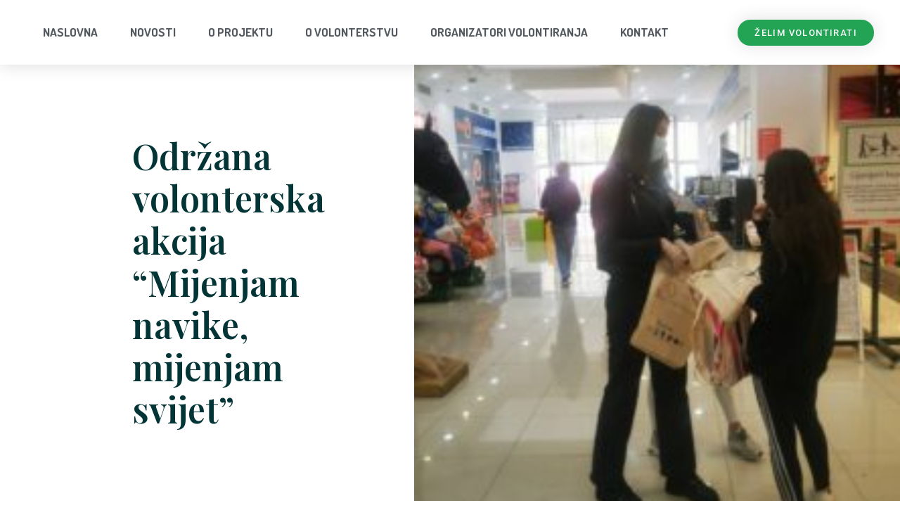

--- FILE ---
content_type: text/html; charset=UTF-8
request_url: https://volonteri-im.eu/uncategorized/odrzana-volonterska-akcija-mijenjam-navike-mijenjam-svijet/
body_size: 55971
content:
<!doctype html>
<html lang="hr">
<head>
	<meta charset="UTF-8">
	<meta name="viewport" content="width=device-width, initial-scale=1">
	<link rel="profile" href="https://gmpg.org/xfn/11">
	<title>Održana volonterska akcija “Mijenjam navike, mijenjam svijet” &#8211; LOKALNI VOLONTERSKI CENTAR  IMOTSKI</title>
<meta name='robots' content='max-image-preview:large' />
<link rel="alternate" type="application/rss+xml" title="LOKALNI VOLONTERSKI CENTAR  IMOTSKI &raquo; Kanal" href="https://volonteri-im.eu/feed/" />
<link rel="alternate" type="application/rss+xml" title="LOKALNI VOLONTERSKI CENTAR  IMOTSKI &raquo; Kanal komentara" href="https://volonteri-im.eu/comments/feed/" />
<link rel="alternate" type="application/rss+xml" title="LOKALNI VOLONTERSKI CENTAR  IMOTSKI &raquo; Održana volonterska akcija “Mijenjam navike, mijenjam svijet” Kanal komentara" href="https://volonteri-im.eu/uncategorized/odrzana-volonterska-akcija-mijenjam-navike-mijenjam-svijet/feed/" />
<script>
window._wpemojiSettings = {"baseUrl":"https:\/\/s.w.org\/images\/core\/emoji\/15.0.3\/72x72\/","ext":".png","svgUrl":"https:\/\/s.w.org\/images\/core\/emoji\/15.0.3\/svg\/","svgExt":".svg","source":{"concatemoji":"https:\/\/volonteri-im.eu\/wp-includes\/js\/wp-emoji-release.min.js?ver=6.6.2"}};
/*! This file is auto-generated */
!function(i,n){var o,s,e;function c(e){try{var t={supportTests:e,timestamp:(new Date).valueOf()};sessionStorage.setItem(o,JSON.stringify(t))}catch(e){}}function p(e,t,n){e.clearRect(0,0,e.canvas.width,e.canvas.height),e.fillText(t,0,0);var t=new Uint32Array(e.getImageData(0,0,e.canvas.width,e.canvas.height).data),r=(e.clearRect(0,0,e.canvas.width,e.canvas.height),e.fillText(n,0,0),new Uint32Array(e.getImageData(0,0,e.canvas.width,e.canvas.height).data));return t.every(function(e,t){return e===r[t]})}function u(e,t,n){switch(t){case"flag":return n(e,"\ud83c\udff3\ufe0f\u200d\u26a7\ufe0f","\ud83c\udff3\ufe0f\u200b\u26a7\ufe0f")?!1:!n(e,"\ud83c\uddfa\ud83c\uddf3","\ud83c\uddfa\u200b\ud83c\uddf3")&&!n(e,"\ud83c\udff4\udb40\udc67\udb40\udc62\udb40\udc65\udb40\udc6e\udb40\udc67\udb40\udc7f","\ud83c\udff4\u200b\udb40\udc67\u200b\udb40\udc62\u200b\udb40\udc65\u200b\udb40\udc6e\u200b\udb40\udc67\u200b\udb40\udc7f");case"emoji":return!n(e,"\ud83d\udc26\u200d\u2b1b","\ud83d\udc26\u200b\u2b1b")}return!1}function f(e,t,n){var r="undefined"!=typeof WorkerGlobalScope&&self instanceof WorkerGlobalScope?new OffscreenCanvas(300,150):i.createElement("canvas"),a=r.getContext("2d",{willReadFrequently:!0}),o=(a.textBaseline="top",a.font="600 32px Arial",{});return e.forEach(function(e){o[e]=t(a,e,n)}),o}function t(e){var t=i.createElement("script");t.src=e,t.defer=!0,i.head.appendChild(t)}"undefined"!=typeof Promise&&(o="wpEmojiSettingsSupports",s=["flag","emoji"],n.supports={everything:!0,everythingExceptFlag:!0},e=new Promise(function(e){i.addEventListener("DOMContentLoaded",e,{once:!0})}),new Promise(function(t){var n=function(){try{var e=JSON.parse(sessionStorage.getItem(o));if("object"==typeof e&&"number"==typeof e.timestamp&&(new Date).valueOf()<e.timestamp+604800&&"object"==typeof e.supportTests)return e.supportTests}catch(e){}return null}();if(!n){if("undefined"!=typeof Worker&&"undefined"!=typeof OffscreenCanvas&&"undefined"!=typeof URL&&URL.createObjectURL&&"undefined"!=typeof Blob)try{var e="postMessage("+f.toString()+"("+[JSON.stringify(s),u.toString(),p.toString()].join(",")+"));",r=new Blob([e],{type:"text/javascript"}),a=new Worker(URL.createObjectURL(r),{name:"wpTestEmojiSupports"});return void(a.onmessage=function(e){c(n=e.data),a.terminate(),t(n)})}catch(e){}c(n=f(s,u,p))}t(n)}).then(function(e){for(var t in e)n.supports[t]=e[t],n.supports.everything=n.supports.everything&&n.supports[t],"flag"!==t&&(n.supports.everythingExceptFlag=n.supports.everythingExceptFlag&&n.supports[t]);n.supports.everythingExceptFlag=n.supports.everythingExceptFlag&&!n.supports.flag,n.DOMReady=!1,n.readyCallback=function(){n.DOMReady=!0}}).then(function(){return e}).then(function(){var e;n.supports.everything||(n.readyCallback(),(e=n.source||{}).concatemoji?t(e.concatemoji):e.wpemoji&&e.twemoji&&(t(e.twemoji),t(e.wpemoji)))}))}((window,document),window._wpemojiSettings);
</script>
<style id='wp-emoji-styles-inline-css'>

	img.wp-smiley, img.emoji {
		display: inline !important;
		border: none !important;
		box-shadow: none !important;
		height: 1em !important;
		width: 1em !important;
		margin: 0 0.07em !important;
		vertical-align: -0.1em !important;
		background: none !important;
		padding: 0 !important;
	}
</style>
<link rel='stylesheet' id='wp-block-library-css' href='https://volonteri-im.eu/wp-includes/css/dist/block-library/style.min.css?ver=6.6.2' media='all' />
<style id='classic-theme-styles-inline-css'>
/*! This file is auto-generated */
.wp-block-button__link{color:#fff;background-color:#32373c;border-radius:9999px;box-shadow:none;text-decoration:none;padding:calc(.667em + 2px) calc(1.333em + 2px);font-size:1.125em}.wp-block-file__button{background:#32373c;color:#fff;text-decoration:none}
</style>
<style id='global-styles-inline-css'>
:root{--wp--preset--aspect-ratio--square: 1;--wp--preset--aspect-ratio--4-3: 4/3;--wp--preset--aspect-ratio--3-4: 3/4;--wp--preset--aspect-ratio--3-2: 3/2;--wp--preset--aspect-ratio--2-3: 2/3;--wp--preset--aspect-ratio--16-9: 16/9;--wp--preset--aspect-ratio--9-16: 9/16;--wp--preset--color--black: #000000;--wp--preset--color--cyan-bluish-gray: #abb8c3;--wp--preset--color--white: #ffffff;--wp--preset--color--pale-pink: #f78da7;--wp--preset--color--vivid-red: #cf2e2e;--wp--preset--color--luminous-vivid-orange: #ff6900;--wp--preset--color--luminous-vivid-amber: #fcb900;--wp--preset--color--light-green-cyan: #7bdcb5;--wp--preset--color--vivid-green-cyan: #00d084;--wp--preset--color--pale-cyan-blue: #8ed1fc;--wp--preset--color--vivid-cyan-blue: #0693e3;--wp--preset--color--vivid-purple: #9b51e0;--wp--preset--gradient--vivid-cyan-blue-to-vivid-purple: linear-gradient(135deg,rgba(6,147,227,1) 0%,rgb(155,81,224) 100%);--wp--preset--gradient--light-green-cyan-to-vivid-green-cyan: linear-gradient(135deg,rgb(122,220,180) 0%,rgb(0,208,130) 100%);--wp--preset--gradient--luminous-vivid-amber-to-luminous-vivid-orange: linear-gradient(135deg,rgba(252,185,0,1) 0%,rgba(255,105,0,1) 100%);--wp--preset--gradient--luminous-vivid-orange-to-vivid-red: linear-gradient(135deg,rgba(255,105,0,1) 0%,rgb(207,46,46) 100%);--wp--preset--gradient--very-light-gray-to-cyan-bluish-gray: linear-gradient(135deg,rgb(238,238,238) 0%,rgb(169,184,195) 100%);--wp--preset--gradient--cool-to-warm-spectrum: linear-gradient(135deg,rgb(74,234,220) 0%,rgb(151,120,209) 20%,rgb(207,42,186) 40%,rgb(238,44,130) 60%,rgb(251,105,98) 80%,rgb(254,248,76) 100%);--wp--preset--gradient--blush-light-purple: linear-gradient(135deg,rgb(255,206,236) 0%,rgb(152,150,240) 100%);--wp--preset--gradient--blush-bordeaux: linear-gradient(135deg,rgb(254,205,165) 0%,rgb(254,45,45) 50%,rgb(107,0,62) 100%);--wp--preset--gradient--luminous-dusk: linear-gradient(135deg,rgb(255,203,112) 0%,rgb(199,81,192) 50%,rgb(65,88,208) 100%);--wp--preset--gradient--pale-ocean: linear-gradient(135deg,rgb(255,245,203) 0%,rgb(182,227,212) 50%,rgb(51,167,181) 100%);--wp--preset--gradient--electric-grass: linear-gradient(135deg,rgb(202,248,128) 0%,rgb(113,206,126) 100%);--wp--preset--gradient--midnight: linear-gradient(135deg,rgb(2,3,129) 0%,rgb(40,116,252) 100%);--wp--preset--font-size--small: 13px;--wp--preset--font-size--medium: 20px;--wp--preset--font-size--large: 36px;--wp--preset--font-size--x-large: 42px;--wp--preset--spacing--20: 0.44rem;--wp--preset--spacing--30: 0.67rem;--wp--preset--spacing--40: 1rem;--wp--preset--spacing--50: 1.5rem;--wp--preset--spacing--60: 2.25rem;--wp--preset--spacing--70: 3.38rem;--wp--preset--spacing--80: 5.06rem;--wp--preset--shadow--natural: 6px 6px 9px rgba(0, 0, 0, 0.2);--wp--preset--shadow--deep: 12px 12px 50px rgba(0, 0, 0, 0.4);--wp--preset--shadow--sharp: 6px 6px 0px rgba(0, 0, 0, 0.2);--wp--preset--shadow--outlined: 6px 6px 0px -3px rgba(255, 255, 255, 1), 6px 6px rgba(0, 0, 0, 1);--wp--preset--shadow--crisp: 6px 6px 0px rgba(0, 0, 0, 1);}:where(.is-layout-flex){gap: 0.5em;}:where(.is-layout-grid){gap: 0.5em;}body .is-layout-flex{display: flex;}.is-layout-flex{flex-wrap: wrap;align-items: center;}.is-layout-flex > :is(*, div){margin: 0;}body .is-layout-grid{display: grid;}.is-layout-grid > :is(*, div){margin: 0;}:where(.wp-block-columns.is-layout-flex){gap: 2em;}:where(.wp-block-columns.is-layout-grid){gap: 2em;}:where(.wp-block-post-template.is-layout-flex){gap: 1.25em;}:where(.wp-block-post-template.is-layout-grid){gap: 1.25em;}.has-black-color{color: var(--wp--preset--color--black) !important;}.has-cyan-bluish-gray-color{color: var(--wp--preset--color--cyan-bluish-gray) !important;}.has-white-color{color: var(--wp--preset--color--white) !important;}.has-pale-pink-color{color: var(--wp--preset--color--pale-pink) !important;}.has-vivid-red-color{color: var(--wp--preset--color--vivid-red) !important;}.has-luminous-vivid-orange-color{color: var(--wp--preset--color--luminous-vivid-orange) !important;}.has-luminous-vivid-amber-color{color: var(--wp--preset--color--luminous-vivid-amber) !important;}.has-light-green-cyan-color{color: var(--wp--preset--color--light-green-cyan) !important;}.has-vivid-green-cyan-color{color: var(--wp--preset--color--vivid-green-cyan) !important;}.has-pale-cyan-blue-color{color: var(--wp--preset--color--pale-cyan-blue) !important;}.has-vivid-cyan-blue-color{color: var(--wp--preset--color--vivid-cyan-blue) !important;}.has-vivid-purple-color{color: var(--wp--preset--color--vivid-purple) !important;}.has-black-background-color{background-color: var(--wp--preset--color--black) !important;}.has-cyan-bluish-gray-background-color{background-color: var(--wp--preset--color--cyan-bluish-gray) !important;}.has-white-background-color{background-color: var(--wp--preset--color--white) !important;}.has-pale-pink-background-color{background-color: var(--wp--preset--color--pale-pink) !important;}.has-vivid-red-background-color{background-color: var(--wp--preset--color--vivid-red) !important;}.has-luminous-vivid-orange-background-color{background-color: var(--wp--preset--color--luminous-vivid-orange) !important;}.has-luminous-vivid-amber-background-color{background-color: var(--wp--preset--color--luminous-vivid-amber) !important;}.has-light-green-cyan-background-color{background-color: var(--wp--preset--color--light-green-cyan) !important;}.has-vivid-green-cyan-background-color{background-color: var(--wp--preset--color--vivid-green-cyan) !important;}.has-pale-cyan-blue-background-color{background-color: var(--wp--preset--color--pale-cyan-blue) !important;}.has-vivid-cyan-blue-background-color{background-color: var(--wp--preset--color--vivid-cyan-blue) !important;}.has-vivid-purple-background-color{background-color: var(--wp--preset--color--vivid-purple) !important;}.has-black-border-color{border-color: var(--wp--preset--color--black) !important;}.has-cyan-bluish-gray-border-color{border-color: var(--wp--preset--color--cyan-bluish-gray) !important;}.has-white-border-color{border-color: var(--wp--preset--color--white) !important;}.has-pale-pink-border-color{border-color: var(--wp--preset--color--pale-pink) !important;}.has-vivid-red-border-color{border-color: var(--wp--preset--color--vivid-red) !important;}.has-luminous-vivid-orange-border-color{border-color: var(--wp--preset--color--luminous-vivid-orange) !important;}.has-luminous-vivid-amber-border-color{border-color: var(--wp--preset--color--luminous-vivid-amber) !important;}.has-light-green-cyan-border-color{border-color: var(--wp--preset--color--light-green-cyan) !important;}.has-vivid-green-cyan-border-color{border-color: var(--wp--preset--color--vivid-green-cyan) !important;}.has-pale-cyan-blue-border-color{border-color: var(--wp--preset--color--pale-cyan-blue) !important;}.has-vivid-cyan-blue-border-color{border-color: var(--wp--preset--color--vivid-cyan-blue) !important;}.has-vivid-purple-border-color{border-color: var(--wp--preset--color--vivid-purple) !important;}.has-vivid-cyan-blue-to-vivid-purple-gradient-background{background: var(--wp--preset--gradient--vivid-cyan-blue-to-vivid-purple) !important;}.has-light-green-cyan-to-vivid-green-cyan-gradient-background{background: var(--wp--preset--gradient--light-green-cyan-to-vivid-green-cyan) !important;}.has-luminous-vivid-amber-to-luminous-vivid-orange-gradient-background{background: var(--wp--preset--gradient--luminous-vivid-amber-to-luminous-vivid-orange) !important;}.has-luminous-vivid-orange-to-vivid-red-gradient-background{background: var(--wp--preset--gradient--luminous-vivid-orange-to-vivid-red) !important;}.has-very-light-gray-to-cyan-bluish-gray-gradient-background{background: var(--wp--preset--gradient--very-light-gray-to-cyan-bluish-gray) !important;}.has-cool-to-warm-spectrum-gradient-background{background: var(--wp--preset--gradient--cool-to-warm-spectrum) !important;}.has-blush-light-purple-gradient-background{background: var(--wp--preset--gradient--blush-light-purple) !important;}.has-blush-bordeaux-gradient-background{background: var(--wp--preset--gradient--blush-bordeaux) !important;}.has-luminous-dusk-gradient-background{background: var(--wp--preset--gradient--luminous-dusk) !important;}.has-pale-ocean-gradient-background{background: var(--wp--preset--gradient--pale-ocean) !important;}.has-electric-grass-gradient-background{background: var(--wp--preset--gradient--electric-grass) !important;}.has-midnight-gradient-background{background: var(--wp--preset--gradient--midnight) !important;}.has-small-font-size{font-size: var(--wp--preset--font-size--small) !important;}.has-medium-font-size{font-size: var(--wp--preset--font-size--medium) !important;}.has-large-font-size{font-size: var(--wp--preset--font-size--large) !important;}.has-x-large-font-size{font-size: var(--wp--preset--font-size--x-large) !important;}
:where(.wp-block-post-template.is-layout-flex){gap: 1.25em;}:where(.wp-block-post-template.is-layout-grid){gap: 1.25em;}
:where(.wp-block-columns.is-layout-flex){gap: 2em;}:where(.wp-block-columns.is-layout-grid){gap: 2em;}
:root :where(.wp-block-pullquote){font-size: 1.5em;line-height: 1.6;}
</style>
<link rel='stylesheet' id='hello-elementor-css' href='https://volonteri-im.eu/wp-content/themes/hello-elementor/style.min.css?ver=3.0.0' media='all' />
<link rel='stylesheet' id='hello-elementor-theme-style-css' href='https://volonteri-im.eu/wp-content/themes/hello-elementor/theme.min.css?ver=3.0.0' media='all' />
<link rel='stylesheet' id='hello-elementor-header-footer-css' href='https://volonteri-im.eu/wp-content/themes/hello-elementor/header-footer.min.css?ver=3.0.0' media='all' />
<link rel='stylesheet' id='elementor-icons-css' href='https://volonteri-im.eu/wp-content/plugins/elementor/assets/lib/eicons/css/elementor-icons.min.css?ver=5.30.0' media='all' />
<link rel='stylesheet' id='elementor-frontend-css' href='https://volonteri-im.eu/wp-content/plugins/elementor/assets/css/frontend.min.css?ver=3.23.4' media='all' />
<style id='elementor-frontend-inline-css'>
.elementor-289 .elementor-element.elementor-element-43dc8a55:not(.elementor-motion-effects-element-type-background) > .elementor-widget-wrap, .elementor-289 .elementor-element.elementor-element-43dc8a55 > .elementor-widget-wrap > .elementor-motion-effects-container > .elementor-motion-effects-layer{background-image:url("https://volonteri-im.eu/wp-content/uploads/2020/11/volonterska-akcija-volIM.jpg");}
</style>
<link rel='stylesheet' id='swiper-css' href='https://volonteri-im.eu/wp-content/plugins/elementor/assets/lib/swiper/v8/css/swiper.min.css?ver=8.4.5' media='all' />
<link rel='stylesheet' id='elementor-post-7-css' href='https://volonteri-im.eu/wp-content/uploads/elementor/css/post-7.css?ver=1722942071' media='all' />
<link rel='stylesheet' id='elementor-pro-css' href='https://volonteri-im.eu/wp-content/plugins/elementor-pro/assets/css/frontend.min.css?ver=3.18.2' media='all' />
<link rel='stylesheet' id='elementor-global-css' href='https://volonteri-im.eu/wp-content/uploads/elementor/css/global.css?ver=1722942071' media='all' />
<link rel='stylesheet' id='elementor-post-6-css' href='https://volonteri-im.eu/wp-content/uploads/elementor/css/post-6.css?ver=1722942071' media='all' />
<link rel='stylesheet' id='elementor-post-129-css' href='https://volonteri-im.eu/wp-content/uploads/elementor/css/post-129.css?ver=1722942071' media='all' />
<link rel='stylesheet' id='elementor-post-289-css' href='https://volonteri-im.eu/wp-content/uploads/elementor/css/post-289.css?ver=1722942071' media='all' />
<link rel='stylesheet' id='google-fonts-1-css' href='https://fonts.googleapis.com/css?family=Roboto%3A100%2C100italic%2C200%2C200italic%2C300%2C300italic%2C400%2C400italic%2C500%2C500italic%2C600%2C600italic%2C700%2C700italic%2C800%2C800italic%2C900%2C900italic%7CRoboto+Slab%3A100%2C100italic%2C200%2C200italic%2C300%2C300italic%2C400%2C400italic%2C500%2C500italic%2C600%2C600italic%2C700%2C700italic%2C800%2C800italic%2C900%2C900italic%7CDosis%3A100%2C100italic%2C200%2C200italic%2C300%2C300italic%2C400%2C400italic%2C500%2C500italic%2C600%2C600italic%2C700%2C700italic%2C800%2C800italic%2C900%2C900italic%7CPlayfair+Display%3A100%2C100italic%2C200%2C200italic%2C300%2C300italic%2C400%2C400italic%2C500%2C500italic%2C600%2C600italic%2C700%2C700italic%2C800%2C800italic%2C900%2C900italic&#038;display=auto&#038;ver=6.6.2' media='all' />
<link rel='stylesheet' id='elementor-icons-shared-0-css' href='https://volonteri-im.eu/wp-content/plugins/elementor/assets/lib/font-awesome/css/fontawesome.min.css?ver=5.15.3' media='all' />
<link rel='stylesheet' id='elementor-icons-fa-solid-css' href='https://volonteri-im.eu/wp-content/plugins/elementor/assets/lib/font-awesome/css/solid.min.css?ver=5.15.3' media='all' />
<link rel='stylesheet' id='elementor-icons-fa-brands-css' href='https://volonteri-im.eu/wp-content/plugins/elementor/assets/lib/font-awesome/css/brands.min.css?ver=5.15.3' media='all' />
<link rel="preconnect" href="https://fonts.gstatic.com/" crossorigin><link rel="https://api.w.org/" href="https://volonteri-im.eu/wp-json/" /><link rel="alternate" title="JSON" type="application/json" href="https://volonteri-im.eu/wp-json/wp/v2/posts/5691" /><link rel="EditURI" type="application/rsd+xml" title="RSD" href="https://volonteri-im.eu/xmlrpc.php?rsd" />
<meta name="generator" content="WordPress 6.6.2" />
<link rel="canonical" href="https://volonteri-im.eu/uncategorized/odrzana-volonterska-akcija-mijenjam-navike-mijenjam-svijet/" />
<link rel='shortlink' href='https://volonteri-im.eu/?p=5691' />
<link rel="alternate" title="oEmbed (JSON)" type="application/json+oembed" href="https://volonteri-im.eu/wp-json/oembed/1.0/embed?url=https%3A%2F%2Fvolonteri-im.eu%2Funcategorized%2Fodrzana-volonterska-akcija-mijenjam-navike-mijenjam-svijet%2F" />
<link rel="alternate" title="oEmbed (XML)" type="text/xml+oembed" href="https://volonteri-im.eu/wp-json/oembed/1.0/embed?url=https%3A%2F%2Fvolonteri-im.eu%2Funcategorized%2Fodrzana-volonterska-akcija-mijenjam-navike-mijenjam-svijet%2F&#038;format=xml" />
<meta name="generator" content="Elementor 3.23.4; features: additional_custom_breakpoints, e_lazyload; settings: css_print_method-external, google_font-enabled, font_display-auto">
			<style>
				.e-con.e-parent:nth-of-type(n+4):not(.e-lazyloaded):not(.e-no-lazyload),
				.e-con.e-parent:nth-of-type(n+4):not(.e-lazyloaded):not(.e-no-lazyload) * {
					background-image: none !important;
				}
				@media screen and (max-height: 1024px) {
					.e-con.e-parent:nth-of-type(n+3):not(.e-lazyloaded):not(.e-no-lazyload),
					.e-con.e-parent:nth-of-type(n+3):not(.e-lazyloaded):not(.e-no-lazyload) * {
						background-image: none !important;
					}
				}
				@media screen and (max-height: 640px) {
					.e-con.e-parent:nth-of-type(n+2):not(.e-lazyloaded):not(.e-no-lazyload),
					.e-con.e-parent:nth-of-type(n+2):not(.e-lazyloaded):not(.e-no-lazyload) * {
						background-image: none !important;
					}
				}
			</style>
			<link rel="icon" href="https://volonteri-im.eu/wp-content/uploads/2023/05/cropped-Slika-zaslona-2023-05-16-u-10.39.36-32x32.png" sizes="32x32" />
<link rel="icon" href="https://volonteri-im.eu/wp-content/uploads/2023/05/cropped-Slika-zaslona-2023-05-16-u-10.39.36-192x192.png" sizes="192x192" />
<link rel="apple-touch-icon" href="https://volonteri-im.eu/wp-content/uploads/2023/05/cropped-Slika-zaslona-2023-05-16-u-10.39.36-180x180.png" />
<meta name="msapplication-TileImage" content="https://volonteri-im.eu/wp-content/uploads/2023/05/cropped-Slika-zaslona-2023-05-16-u-10.39.36-270x270.png" />
</head>
<body class="post-template-default single single-post postid-5691 single-format-standard elementor-default elementor-kit-7 elementor-page-289">


<a class="skip-link screen-reader-text" href="#content">Skip to content</a>

		<div data-elementor-type="header" data-elementor-id="6" class="elementor elementor-6 elementor-location-header" data-elementor-post-type="elementor_library">
					<div class="elementor-section-wrap">
								<header class="elementor-section elementor-top-section elementor-element elementor-element-1e6f6058 elementor-section-content-middle elementor-section-full_width elementor-hidden-tablet elementor-hidden-phone elementor-section-height-default elementor-section-height-default" data-id="1e6f6058" data-element_type="section" id="stickyheaders" data-settings="{&quot;background_background&quot;:&quot;classic&quot;,&quot;sticky&quot;:&quot;top&quot;,&quot;sticky_on&quot;:[&quot;desktop&quot;,&quot;tablet&quot;],&quot;sticky_offset&quot;:0,&quot;sticky_effects_offset&quot;:0}">
						<div class="elementor-container elementor-column-gap-no">
					<div class="elementor-column elementor-col-50 elementor-top-column elementor-element elementor-element-63627888" data-id="63627888" data-element_type="column">
			<div class="elementor-widget-wrap elementor-element-populated">
						<div class="elementor-element elementor-element-4f00bef4 elementor-nav-menu__align-center elementor-nav-menu--dropdown-mobile elementor-nav-menu--stretch elementor-nav-menu__text-align-center elementor-nav-menu--toggle elementor-nav-menu--burger elementor-widget elementor-widget-nav-menu" data-id="4f00bef4" data-element_type="widget" data-settings="{&quot;full_width&quot;:&quot;stretch&quot;,&quot;layout&quot;:&quot;horizontal&quot;,&quot;submenu_icon&quot;:{&quot;value&quot;:&quot;&lt;i class=\&quot;fas fa-caret-down\&quot;&gt;&lt;\/i&gt;&quot;,&quot;library&quot;:&quot;fa-solid&quot;},&quot;toggle&quot;:&quot;burger&quot;}" data-widget_type="nav-menu.default">
				<div class="elementor-widget-container">
						<nav class="elementor-nav-menu--main elementor-nav-menu__container elementor-nav-menu--layout-horizontal e--pointer-underline e--animation-grow">
				<ul id="menu-1-4f00bef4" class="elementor-nav-menu"><li class="menu-item menu-item-type-post_type menu-item-object-page menu-item-home menu-item-65"><a href="https://volonteri-im.eu/" class="elementor-item">NASLOVNA</a></li>
<li class="menu-item menu-item-type-post_type menu-item-object-page current_page_parent menu-item-57"><a href="https://volonteri-im.eu/novosti/" class="elementor-item">NOVOSTI</a></li>
<li class="menu-item menu-item-type-post_type menu-item-object-page menu-item-58"><a href="https://volonteri-im.eu/o-projektu/" class="elementor-item">O PROJEKTU</a></li>
<li class="menu-item menu-item-type-post_type menu-item-object-page menu-item-59"><a href="https://volonteri-im.eu/o-volonterstvu/" class="elementor-item">O VOLONTERSTVU</a></li>
<li class="menu-item menu-item-type-post_type menu-item-object-page menu-item-60"><a href="https://volonteri-im.eu/organizatori-volontiranja/" class="elementor-item">ORGANIZATORI VOLONTIRANJA</a></li>
<li class="menu-item menu-item-type-post_type menu-item-object-page menu-item-56"><a href="https://volonteri-im.eu/kontakt/" class="elementor-item">KONTAKT</a></li>
</ul>			</nav>
					<div class="elementor-menu-toggle" role="button" tabindex="0" aria-label="Menu Toggle" aria-expanded="false">
			<i aria-hidden="true" role="presentation" class="elementor-menu-toggle__icon--open eicon-menu-bar"></i><i aria-hidden="true" role="presentation" class="elementor-menu-toggle__icon--close eicon-close"></i>			<span class="elementor-screen-only">Menu</span>
		</div>
					<nav class="elementor-nav-menu--dropdown elementor-nav-menu__container" aria-hidden="true">
				<ul id="menu-2-4f00bef4" class="elementor-nav-menu"><li class="menu-item menu-item-type-post_type menu-item-object-page menu-item-home menu-item-65"><a href="https://volonteri-im.eu/" class="elementor-item" tabindex="-1">NASLOVNA</a></li>
<li class="menu-item menu-item-type-post_type menu-item-object-page current_page_parent menu-item-57"><a href="https://volonteri-im.eu/novosti/" class="elementor-item" tabindex="-1">NOVOSTI</a></li>
<li class="menu-item menu-item-type-post_type menu-item-object-page menu-item-58"><a href="https://volonteri-im.eu/o-projektu/" class="elementor-item" tabindex="-1">O PROJEKTU</a></li>
<li class="menu-item menu-item-type-post_type menu-item-object-page menu-item-59"><a href="https://volonteri-im.eu/o-volonterstvu/" class="elementor-item" tabindex="-1">O VOLONTERSTVU</a></li>
<li class="menu-item menu-item-type-post_type menu-item-object-page menu-item-60"><a href="https://volonteri-im.eu/organizatori-volontiranja/" class="elementor-item" tabindex="-1">ORGANIZATORI VOLONTIRANJA</a></li>
<li class="menu-item menu-item-type-post_type menu-item-object-page menu-item-56"><a href="https://volonteri-im.eu/kontakt/" class="elementor-item" tabindex="-1">KONTAKT</a></li>
</ul>			</nav>
				</div>
				</div>
					</div>
		</div>
				<div class="elementor-column elementor-col-50 elementor-top-column elementor-element elementor-element-15023d63" data-id="15023d63" data-element_type="column">
			<div class="elementor-widget-wrap elementor-element-populated">
						<div class="elementor-element elementor-element-5e32a9a2 elementor-align-center elementor-tablet-align-right elementor-hidden-phone elementor-widget elementor-widget-button" data-id="5e32a9a2" data-element_type="widget" data-widget_type="button.default">
				<div class="elementor-widget-container">
					<div class="elementor-button-wrapper">
			<a class="elementor-button elementor-button-link elementor-size-sm" href="https://volonteri-im.eu/zelim-volontirati/">
						<span class="elementor-button-content-wrapper">
									<span class="elementor-button-text">ŽELIM VOLONTIRATI</span>
					</span>
					</a>
		</div>
				</div>
				</div>
					</div>
		</div>
					</div>
		</header>
				<header class="elementor-section elementor-top-section elementor-element elementor-element-204441c elementor-section-content-middle elementor-section-full_width elementor-hidden-desktop elementor-section-height-default elementor-section-height-default" data-id="204441c" data-element_type="section" id="stickyheaders" data-settings="{&quot;background_background&quot;:&quot;classic&quot;,&quot;sticky&quot;:&quot;top&quot;,&quot;animation_mobile&quot;:&quot;none&quot;,&quot;sticky_on&quot;:[&quot;desktop&quot;,&quot;tablet&quot;,&quot;mobile&quot;],&quot;sticky_offset&quot;:0,&quot;sticky_effects_offset&quot;:0}">
						<div class="elementor-container elementor-column-gap-no">
					<div class="elementor-column elementor-col-50 elementor-top-column elementor-element elementor-element-bf26044" data-id="bf26044" data-element_type="column">
			<div class="elementor-widget-wrap elementor-element-populated">
						<div class="elementor-element elementor-element-1b38230 elementor-widget elementor-widget-heading" data-id="1b38230" data-element_type="widget" data-widget_type="heading.default">
				<div class="elementor-widget-container">
			<h3 class="elementor-heading-title elementor-size-default"><a href="https://volonteri-im.eu/">LOKALNI <br>VOLONTERSKI <br>CENTAR  <br>IMOTSKI</a></h3>		</div>
				</div>
					</div>
		</div>
				<div class="elementor-column elementor-col-50 elementor-top-column elementor-element elementor-element-25c59db" data-id="25c59db" data-element_type="column">
			<div class="elementor-widget-wrap elementor-element-populated">
						<div class="elementor-element elementor-element-c426640 elementor-nav-menu__align-center elementor-nav-menu--stretch elementor-nav-menu--dropdown-tablet elementor-nav-menu__text-align-aside elementor-nav-menu--toggle elementor-nav-menu--burger elementor-widget elementor-widget-nav-menu" data-id="c426640" data-element_type="widget" data-settings="{&quot;full_width&quot;:&quot;stretch&quot;,&quot;layout&quot;:&quot;horizontal&quot;,&quot;submenu_icon&quot;:{&quot;value&quot;:&quot;&lt;i class=\&quot;fas fa-caret-down\&quot;&gt;&lt;\/i&gt;&quot;,&quot;library&quot;:&quot;fa-solid&quot;},&quot;toggle&quot;:&quot;burger&quot;}" data-widget_type="nav-menu.default">
				<div class="elementor-widget-container">
						<nav class="elementor-nav-menu--main elementor-nav-menu__container elementor-nav-menu--layout-horizontal e--pointer-underline e--animation-grow">
				<ul id="menu-1-c426640" class="elementor-nav-menu"><li class="menu-item menu-item-type-post_type menu-item-object-page menu-item-home menu-item-65"><a href="https://volonteri-im.eu/" class="elementor-item">NASLOVNA</a></li>
<li class="menu-item menu-item-type-post_type menu-item-object-page current_page_parent menu-item-57"><a href="https://volonteri-im.eu/novosti/" class="elementor-item">NOVOSTI</a></li>
<li class="menu-item menu-item-type-post_type menu-item-object-page menu-item-58"><a href="https://volonteri-im.eu/o-projektu/" class="elementor-item">O PROJEKTU</a></li>
<li class="menu-item menu-item-type-post_type menu-item-object-page menu-item-59"><a href="https://volonteri-im.eu/o-volonterstvu/" class="elementor-item">O VOLONTERSTVU</a></li>
<li class="menu-item menu-item-type-post_type menu-item-object-page menu-item-60"><a href="https://volonteri-im.eu/organizatori-volontiranja/" class="elementor-item">ORGANIZATORI VOLONTIRANJA</a></li>
<li class="menu-item menu-item-type-post_type menu-item-object-page menu-item-56"><a href="https://volonteri-im.eu/kontakt/" class="elementor-item">KONTAKT</a></li>
</ul>			</nav>
					<div class="elementor-menu-toggle" role="button" tabindex="0" aria-label="Menu Toggle" aria-expanded="false">
			<i aria-hidden="true" role="presentation" class="elementor-menu-toggle__icon--open eicon-menu-bar"></i><i aria-hidden="true" role="presentation" class="elementor-menu-toggle__icon--close eicon-close"></i>			<span class="elementor-screen-only">Menu</span>
		</div>
					<nav class="elementor-nav-menu--dropdown elementor-nav-menu__container" aria-hidden="true">
				<ul id="menu-2-c426640" class="elementor-nav-menu"><li class="menu-item menu-item-type-post_type menu-item-object-page menu-item-home menu-item-65"><a href="https://volonteri-im.eu/" class="elementor-item" tabindex="-1">NASLOVNA</a></li>
<li class="menu-item menu-item-type-post_type menu-item-object-page current_page_parent menu-item-57"><a href="https://volonteri-im.eu/novosti/" class="elementor-item" tabindex="-1">NOVOSTI</a></li>
<li class="menu-item menu-item-type-post_type menu-item-object-page menu-item-58"><a href="https://volonteri-im.eu/o-projektu/" class="elementor-item" tabindex="-1">O PROJEKTU</a></li>
<li class="menu-item menu-item-type-post_type menu-item-object-page menu-item-59"><a href="https://volonteri-im.eu/o-volonterstvu/" class="elementor-item" tabindex="-1">O VOLONTERSTVU</a></li>
<li class="menu-item menu-item-type-post_type menu-item-object-page menu-item-60"><a href="https://volonteri-im.eu/organizatori-volontiranja/" class="elementor-item" tabindex="-1">ORGANIZATORI VOLONTIRANJA</a></li>
<li class="menu-item menu-item-type-post_type menu-item-object-page menu-item-56"><a href="https://volonteri-im.eu/kontakt/" class="elementor-item" tabindex="-1">KONTAKT</a></li>
</ul>			</nav>
				</div>
				</div>
					</div>
		</div>
					</div>
		</header>
				<section class="elementor-section elementor-top-section elementor-element elementor-element-98efddd elementor-hidden-desktop elementor-hidden-tablet elementor-hidden-phone elementor-section-boxed elementor-section-height-default elementor-section-height-default" data-id="98efddd" data-element_type="section" data-settings="{&quot;sticky&quot;:&quot;top&quot;,&quot;sticky_on&quot;:[&quot;desktop&quot;,&quot;tablet&quot;,&quot;mobile&quot;],&quot;sticky_offset&quot;:0,&quot;sticky_effects_offset&quot;:0}">
						<div class="elementor-container elementor-column-gap-default">
					<div class="elementor-column elementor-col-100 elementor-top-column elementor-element elementor-element-14e7f2e" data-id="14e7f2e" data-element_type="column">
			<div class="elementor-widget-wrap elementor-element-populated">
						<div class="elementor-element elementor-element-d3ccfab elementor-widget elementor-widget-html" data-id="d3ccfab" data-element_type="widget" data-widget_type="html.default">
				<div class="elementor-widget-container">
			<script>

document.addEventListener('DOMContentLoaded', function() {
jQuery(function($){
var mywindow = $(window);
var mypos = mywindow.scrollTop();
mywindow.scroll(function() {
if (mypos > 100) {
if(mywindow.scrollTop() > mypos) {
$('#stickyheaders').addClass('headerup');
} else {
$('#stickyheaders').removeClass('headerup');
}
}
mypos = mywindow.scrollTop();
}); }); });

</script>
<style>
#stickyheaders{
-webkit-transition: transform 0.34s ease;
transition : transform 0.34s ease;
}
.headerup{
transform: translateY(-255px); /*adjust this value to the height of your header*/
}
</style>		</div>
				</div>
					</div>
		</div>
					</div>
		</section>
							</div>
				</div>
				<div data-elementor-type="single" data-elementor-id="289" class="elementor elementor-289 elementor-location-single post-5691 post type-post status-publish format-standard has-post-thumbnail hentry category-uncategorized" data-elementor-post-type="elementor_library">
					<div class="elementor-section-wrap">
								<section class="elementor-section elementor-top-section elementor-element elementor-element-5c1ee5e6 elementor-section-height-min-height elementor-section-items-stretch elementor-section-full_width elementor-section-height-default" data-id="5c1ee5e6" data-element_type="section">
						<div class="elementor-container elementor-column-gap-default">
					<div class="elementor-column elementor-col-33 elementor-top-column elementor-element elementor-element-6d5cd9" data-id="6d5cd9" data-element_type="column" data-settings="{&quot;background_background&quot;:&quot;classic&quot;}">
			<div class="elementor-widget-wrap">
							</div>
		</div>
				<div class="elementor-column elementor-col-33 elementor-top-column elementor-element elementor-element-5195ad11" data-id="5195ad11" data-element_type="column" data-settings="{&quot;background_background&quot;:&quot;classic&quot;}">
			<div class="elementor-widget-wrap elementor-element-populated">
						<div class="elementor-element elementor-element-7b542f79 elementor-widget elementor-widget-theme-post-title elementor-page-title elementor-widget-heading" data-id="7b542f79" data-element_type="widget" data-widget_type="theme-post-title.default">
				<div class="elementor-widget-container">
			<h1 class="elementor-heading-title elementor-size-default">Održana volonterska akcija “Mijenjam navike, mijenjam svijet”</h1>		</div>
				</div>
					</div>
		</div>
				<div class="elementor-column elementor-col-33 elementor-top-column elementor-element elementor-element-43dc8a55" data-id="43dc8a55" data-element_type="column" data-settings="{&quot;background_background&quot;:&quot;classic&quot;,&quot;background_motion_fx_motion_fx_scrolling&quot;:&quot;yes&quot;,&quot;background_motion_fx_translateY_effect&quot;:&quot;yes&quot;,&quot;background_motion_fx_translateY_direction&quot;:&quot;negative&quot;,&quot;background_motion_fx_translateY_speed&quot;:{&quot;unit&quot;:&quot;px&quot;,&quot;size&quot;:&quot;2&quot;,&quot;sizes&quot;:[]},&quot;background_motion_fx_translateY_affectedRange&quot;:{&quot;unit&quot;:&quot;%&quot;,&quot;size&quot;:&quot;&quot;,&quot;sizes&quot;:{&quot;start&quot;:0,&quot;end&quot;:100}},&quot;background_motion_fx_devices&quot;:[&quot;desktop&quot;,&quot;tablet&quot;,&quot;mobile&quot;]}">
			<div class="elementor-widget-wrap elementor-element-populated">
						<div class="elementor-element elementor-element-37cdabc0 elementor-widget elementor-widget-spacer" data-id="37cdabc0" data-element_type="widget" data-widget_type="spacer.default">
				<div class="elementor-widget-container">
					<div class="elementor-spacer">
			<div class="elementor-spacer-inner"></div>
		</div>
				</div>
				</div>
					</div>
		</div>
					</div>
		</section>
				<section class="elementor-section elementor-top-section elementor-element elementor-element-1efe8c55 elementor-section-boxed elementor-section-height-default elementor-section-height-default" data-id="1efe8c55" data-element_type="section">
						<div class="elementor-container elementor-column-gap-default">
					<div class="elementor-column elementor-col-50 elementor-top-column elementor-element elementor-element-34111ef4" data-id="34111ef4" data-element_type="column">
			<div class="elementor-widget-wrap">
							</div>
		</div>
				<div class="elementor-column elementor-col-50 elementor-top-column elementor-element elementor-element-586966c3" data-id="586966c3" data-element_type="column">
			<div class="elementor-widget-wrap elementor-element-populated">
						<div class="elementor-element elementor-element-157c4e3e elementor-widget elementor-widget-theme-post-content" data-id="157c4e3e" data-element_type="widget" data-widget_type="theme-post-content.default">
				<div class="elementor-widget-container">
			
<p>U sklopu projekta „Volontiram &#8211; činim svoj svijet boljim“, u subotu, 21. studenoga 2020. godine, u trgovačkom centru Park&amp;Shop, održana je volonterska akcija “Mijenjam navike, mijenjam svijet”.</p>



<p>Volonterke Centra za održivi razvoj i članovi partnerske udruge K.U.M. Proložac, posjetiteljima su dijelili višekratne platnene vrećice kako bi ukazali na štetnost plastičnih vrećica, važnost mijenjanja vlastitih navika vraćanjem starim navikama naših baka, nošenju platnenih torbi umjesto plastičnih vrećica. Ovim našim sitnim promjenama mijenjamo svijest prema okolišu. I činimo svoj svijet boljim.</p>



<div class="wp-block-file"><a href="https://volonteri-im.eu/wp-content/uploads/2020/11/volonterska-akcija-3-240x300-1.jpg" class="wp-block-file__button" download>Preuzmi</a></div>
		</div>
				</div>
					</div>
		</div>
					</div>
		</section>
							</div>
				</div>
				<div data-elementor-type="footer" data-elementor-id="129" class="elementor elementor-129 elementor-location-footer" data-elementor-post-type="elementor_library">
					<div class="elementor-section-wrap">
								<footer class="elementor-section elementor-top-section elementor-element elementor-element-aebb22e elementor-section-content-middle elementor-section-boxed elementor-section-height-default elementor-section-height-default" data-id="aebb22e" data-element_type="section" data-settings="{&quot;background_background&quot;:&quot;classic&quot;}">
						<div class="elementor-container elementor-column-gap-default">
					<div class="elementor-column elementor-col-100 elementor-top-column elementor-element elementor-element-3edfe247" data-id="3edfe247" data-element_type="column">
			<div class="elementor-widget-wrap elementor-element-populated">
						<section class="elementor-section elementor-inner-section elementor-element elementor-element-29958f8 elementor-section-content-middle elementor-hidden-tablet elementor-hidden-phone elementor-section-boxed elementor-section-height-default elementor-section-height-default" data-id="29958f8" data-element_type="section">
						<div class="elementor-container elementor-column-gap-default">
					<div class="elementor-column elementor-col-50 elementor-inner-column elementor-element elementor-element-5b68660" data-id="5b68660" data-element_type="column">
			<div class="elementor-widget-wrap elementor-element-populated">
						<div class="elementor-element elementor-element-404d4df elementor-widget elementor-widget-image" data-id="404d4df" data-element_type="widget" data-widget_type="image.default">
				<div class="elementor-widget-container">
													<img width="300" height="76" src="https://volonteri-im.eu/wp-content/uploads/2020/07/logo_MRMSOSP.jpg" class="attachment-full size-full wp-image-5654" alt="" />													</div>
				</div>
					</div>
		</div>
				<div class="elementor-column elementor-col-50 elementor-inner-column elementor-element elementor-element-235f8e1e" data-id="235f8e1e" data-element_type="column">
			<div class="elementor-widget-wrap elementor-element-populated">
						<div class="elementor-element elementor-element-c753d9e elementor-widget elementor-widget-text-editor" data-id="c753d9e" data-element_type="widget" data-widget_type="text-editor.default">
				<div class="elementor-widget-container">
							<p class="p1"><span class="s1">Projekt volonterskog centra (su)financiran je od strane </span><span class="s2">Ministarstva rada, mirovinskoga sustava, obitelji i socijalne politike </span></p>						</div>
				</div>
					</div>
		</div>
					</div>
		</section>
				<section class="elementor-section elementor-inner-section elementor-element elementor-element-84311a1 elementor-section-content-middle elementor-hidden-tablet elementor-hidden-phone elementor-section-boxed elementor-section-height-default elementor-section-height-default" data-id="84311a1" data-element_type="section">
						<div class="elementor-container elementor-column-gap-default">
					<div class="elementor-column elementor-col-50 elementor-inner-column elementor-element elementor-element-d8b9a49" data-id="d8b9a49" data-element_type="column">
			<div class="elementor-widget-wrap elementor-element-populated">
						<div class="elementor-element elementor-element-2889aee elementor-nav-menu__align-left elementor-nav-menu--dropdown-mobile elementor-nav-menu--stretch elementor-nav-menu__text-align-center elementor-nav-menu--toggle elementor-nav-menu--burger elementor-widget elementor-widget-nav-menu" data-id="2889aee" data-element_type="widget" data-settings="{&quot;full_width&quot;:&quot;stretch&quot;,&quot;layout&quot;:&quot;horizontal&quot;,&quot;submenu_icon&quot;:{&quot;value&quot;:&quot;&lt;i class=\&quot;fas fa-caret-down\&quot;&gt;&lt;\/i&gt;&quot;,&quot;library&quot;:&quot;fa-solid&quot;},&quot;toggle&quot;:&quot;burger&quot;}" data-widget_type="nav-menu.default">
				<div class="elementor-widget-container">
						<nav class="elementor-nav-menu--main elementor-nav-menu__container elementor-nav-menu--layout-horizontal e--pointer-none">
				<ul id="menu-1-2889aee" class="elementor-nav-menu"><li class="menu-item menu-item-type-post_type menu-item-object-page menu-item-home menu-item-65"><a href="https://volonteri-im.eu/" class="elementor-item">NASLOVNA</a></li>
<li class="menu-item menu-item-type-post_type menu-item-object-page current_page_parent menu-item-57"><a href="https://volonteri-im.eu/novosti/" class="elementor-item">NOVOSTI</a></li>
<li class="menu-item menu-item-type-post_type menu-item-object-page menu-item-58"><a href="https://volonteri-im.eu/o-projektu/" class="elementor-item">O PROJEKTU</a></li>
<li class="menu-item menu-item-type-post_type menu-item-object-page menu-item-59"><a href="https://volonteri-im.eu/o-volonterstvu/" class="elementor-item">O VOLONTERSTVU</a></li>
<li class="menu-item menu-item-type-post_type menu-item-object-page menu-item-60"><a href="https://volonteri-im.eu/organizatori-volontiranja/" class="elementor-item">ORGANIZATORI VOLONTIRANJA</a></li>
<li class="menu-item menu-item-type-post_type menu-item-object-page menu-item-56"><a href="https://volonteri-im.eu/kontakt/" class="elementor-item">KONTAKT</a></li>
</ul>			</nav>
					<div class="elementor-menu-toggle" role="button" tabindex="0" aria-label="Menu Toggle" aria-expanded="false">
			<i aria-hidden="true" role="presentation" class="elementor-menu-toggle__icon--open eicon-menu-bar"></i><i aria-hidden="true" role="presentation" class="elementor-menu-toggle__icon--close eicon-close"></i>			<span class="elementor-screen-only">Menu</span>
		</div>
					<nav class="elementor-nav-menu--dropdown elementor-nav-menu__container" aria-hidden="true">
				<ul id="menu-2-2889aee" class="elementor-nav-menu"><li class="menu-item menu-item-type-post_type menu-item-object-page menu-item-home menu-item-65"><a href="https://volonteri-im.eu/" class="elementor-item" tabindex="-1">NASLOVNA</a></li>
<li class="menu-item menu-item-type-post_type menu-item-object-page current_page_parent menu-item-57"><a href="https://volonteri-im.eu/novosti/" class="elementor-item" tabindex="-1">NOVOSTI</a></li>
<li class="menu-item menu-item-type-post_type menu-item-object-page menu-item-58"><a href="https://volonteri-im.eu/o-projektu/" class="elementor-item" tabindex="-1">O PROJEKTU</a></li>
<li class="menu-item menu-item-type-post_type menu-item-object-page menu-item-59"><a href="https://volonteri-im.eu/o-volonterstvu/" class="elementor-item" tabindex="-1">O VOLONTERSTVU</a></li>
<li class="menu-item menu-item-type-post_type menu-item-object-page menu-item-60"><a href="https://volonteri-im.eu/organizatori-volontiranja/" class="elementor-item" tabindex="-1">ORGANIZATORI VOLONTIRANJA</a></li>
<li class="menu-item menu-item-type-post_type menu-item-object-page menu-item-56"><a href="https://volonteri-im.eu/kontakt/" class="elementor-item" tabindex="-1">KONTAKT</a></li>
</ul>			</nav>
				</div>
				</div>
					</div>
		</div>
				<div class="elementor-column elementor-col-50 elementor-inner-column elementor-element elementor-element-1514f1c" data-id="1514f1c" data-element_type="column">
			<div class="elementor-widget-wrap elementor-element-populated">
						<div class="elementor-element elementor-element-3c5d180 elementor-widget elementor-widget-heading" data-id="3c5d180" data-element_type="widget" data-widget_type="heading.default">
				<div class="elementor-widget-container">
			<p class="elementor-heading-title elementor-size-default">info(at)volonteri-im.eu</p>		</div>
				</div>
					</div>
		</div>
					</div>
		</section>
				<section class="elementor-section elementor-inner-section elementor-element elementor-element-2a699ea elementor-section-content-middle elementor-section-boxed elementor-section-height-default elementor-section-height-default" data-id="2a699ea" data-element_type="section">
						<div class="elementor-container elementor-column-gap-default">
					<div class="elementor-column elementor-col-50 elementor-inner-column elementor-element elementor-element-7e268572" data-id="7e268572" data-element_type="column">
			<div class="elementor-widget-wrap elementor-element-populated">
						<div class="elementor-element elementor-element-4ddc79f9 elementor-widget elementor-widget-heading" data-id="4ddc79f9" data-element_type="widget" data-widget_type="heading.default">
				<div class="elementor-widget-container">
			<p class="elementor-heading-title elementor-size-default">© 2020  LOKALNI VOLONTERSKI CENTAR IMOTSKI</p>		</div>
				</div>
					</div>
		</div>
				<div class="elementor-column elementor-col-50 elementor-inner-column elementor-element elementor-element-307c04db" data-id="307c04db" data-element_type="column">
			<div class="elementor-widget-wrap elementor-element-populated">
						<div class="elementor-element elementor-element-5cd3fc6a e-grid-align-right e-grid-align-mobile-center elementor-shape-rounded elementor-grid-0 elementor-widget elementor-widget-social-icons" data-id="5cd3fc6a" data-element_type="widget" data-widget_type="social-icons.default">
				<div class="elementor-widget-container">
					<div class="elementor-social-icons-wrapper elementor-grid">
							<span class="elementor-grid-item">
					<a class="elementor-icon elementor-social-icon elementor-social-icon-facebook-f elementor-repeater-item-993ef04" target="_blank">
						<span class="elementor-screen-only">Facebook-f</span>
						<i class="fab fa-facebook-f"></i>					</a>
				</span>
							<span class="elementor-grid-item">
					<a class="elementor-icon elementor-social-icon elementor-social-icon-instagram elementor-repeater-item-f4f16ac" target="_blank">
						<span class="elementor-screen-only">Instagram</span>
						<i class="fab fa-instagram"></i>					</a>
				</span>
					</div>
				</div>
				</div>
					</div>
		</div>
					</div>
		</section>
					</div>
		</div>
					</div>
		</footer>
							</div>
				</div>
		
			<script type='text/javascript'>
				const lazyloadRunObserver = () => {
					const lazyloadBackgrounds = document.querySelectorAll( `.e-con.e-parent:not(.e-lazyloaded)` );
					const lazyloadBackgroundObserver = new IntersectionObserver( ( entries ) => {
						entries.forEach( ( entry ) => {
							if ( entry.isIntersecting ) {
								let lazyloadBackground = entry.target;
								if( lazyloadBackground ) {
									lazyloadBackground.classList.add( 'e-lazyloaded' );
								}
								lazyloadBackgroundObserver.unobserve( entry.target );
							}
						});
					}, { rootMargin: '200px 0px 200px 0px' } );
					lazyloadBackgrounds.forEach( ( lazyloadBackground ) => {
						lazyloadBackgroundObserver.observe( lazyloadBackground );
					} );
				};
				const events = [
					'DOMContentLoaded',
					'elementor/lazyload/observe',
				];
				events.forEach( ( event ) => {
					document.addEventListener( event, lazyloadRunObserver );
				} );
			</script>
			<script src="https://volonteri-im.eu/wp-includes/js/jquery/jquery.min.js?ver=3.7.1" id="jquery-core-js"></script>
<script src="https://volonteri-im.eu/wp-includes/js/jquery/jquery-migrate.min.js?ver=3.4.1" id="jquery-migrate-js"></script>
<script src="https://volonteri-im.eu/wp-content/plugins/elementor-pro/assets/lib/smartmenus/jquery.smartmenus.min.js?ver=1.0.1" id="smartmenus-js"></script>
<script src="https://volonteri-im.eu/wp-content/plugins/elementor-pro/assets/js/webpack-pro.runtime.min.js?ver=3.18.2" id="elementor-pro-webpack-runtime-js"></script>
<script src="https://volonteri-im.eu/wp-content/plugins/elementor/assets/js/webpack.runtime.min.js?ver=3.23.4" id="elementor-webpack-runtime-js"></script>
<script src="https://volonteri-im.eu/wp-content/plugins/elementor/assets/js/frontend-modules.min.js?ver=3.23.4" id="elementor-frontend-modules-js"></script>
<script src="https://volonteri-im.eu/wp-includes/js/dist/hooks.min.js?ver=2810c76e705dd1a53b18" id="wp-hooks-js"></script>
<script src="https://volonteri-im.eu/wp-includes/js/dist/i18n.min.js?ver=5e580eb46a90c2b997e6" id="wp-i18n-js"></script>
<script id="wp-i18n-js-after">
wp.i18n.setLocaleData( { 'text direction\u0004ltr': [ 'ltr' ] } );
</script>
<script id="elementor-pro-frontend-js-before">
var ElementorProFrontendConfig = {"ajaxurl":"https:\/\/volonteri-im.eu\/wp-admin\/admin-ajax.php","nonce":"502620e406","urls":{"assets":"https:\/\/volonteri-im.eu\/wp-content\/plugins\/elementor-pro\/assets\/","rest":"https:\/\/volonteri-im.eu\/wp-json\/"},"shareButtonsNetworks":{"facebook":{"title":"Facebook","has_counter":true},"twitter":{"title":"Twitter"},"linkedin":{"title":"LinkedIn","has_counter":true},"pinterest":{"title":"Pinterest","has_counter":true},"reddit":{"title":"Reddit","has_counter":true},"vk":{"title":"VK","has_counter":true},"odnoklassniki":{"title":"OK","has_counter":true},"tumblr":{"title":"Tumblr"},"digg":{"title":"Digg"},"skype":{"title":"Skype"},"stumbleupon":{"title":"StumbleUpon","has_counter":true},"mix":{"title":"Mix"},"telegram":{"title":"Telegram"},"pocket":{"title":"Pocket","has_counter":true},"xing":{"title":"XING","has_counter":true},"whatsapp":{"title":"WhatsApp"},"email":{"title":"Email"},"print":{"title":"Print"}},"facebook_sdk":{"lang":"hr","app_id":""},"lottie":{"defaultAnimationUrl":"https:\/\/volonteri-im.eu\/wp-content\/plugins\/elementor-pro\/modules\/lottie\/assets\/animations\/default.json"}};
</script>
<script src="https://volonteri-im.eu/wp-content/plugins/elementor-pro/assets/js/frontend.min.js?ver=3.18.2" id="elementor-pro-frontend-js"></script>
<script src="https://volonteri-im.eu/wp-content/plugins/elementor/assets/lib/waypoints/waypoints.min.js?ver=4.0.2" id="elementor-waypoints-js"></script>
<script src="https://volonteri-im.eu/wp-includes/js/jquery/ui/core.min.js?ver=1.13.3" id="jquery-ui-core-js"></script>
<script id="elementor-frontend-js-before">
var elementorFrontendConfig = {"environmentMode":{"edit":false,"wpPreview":false,"isScriptDebug":false},"i18n":{"shareOnFacebook":"Podijeli na Facebooku ","shareOnTwitter":"Podijeli na Twitter","pinIt":"Prikva\u010di","download":"Preuzmi","downloadImage":"Preuzmi sliku","fullscreen":"Prikaz na cijelom zaslonu","zoom":"Uve\u0107anje","share":"Podijeli ","playVideo":"Pokreni video","previous":"Prethodno","next":"Sljede\u0107e","close":"Zatvori","a11yCarouselWrapperAriaLabel":"Carousel | Horizontal scrolling: Arrow Left & Right","a11yCarouselPrevSlideMessage":"Previous slide","a11yCarouselNextSlideMessage":"Next slide","a11yCarouselFirstSlideMessage":"This is the first slide","a11yCarouselLastSlideMessage":"This is the last slide","a11yCarouselPaginationBulletMessage":"Go to slide"},"is_rtl":false,"breakpoints":{"xs":0,"sm":480,"md":768,"lg":1025,"xl":1440,"xxl":1600},"responsive":{"breakpoints":{"mobile":{"label":"Mobile Portrait","value":767,"default_value":767,"direction":"max","is_enabled":true},"mobile_extra":{"label":"Mobile Landscape","value":880,"default_value":880,"direction":"max","is_enabled":false},"tablet":{"label":"Tablet Portrait","value":1024,"default_value":1024,"direction":"max","is_enabled":true},"tablet_extra":{"label":"Tablet Landscape","value":1200,"default_value":1200,"direction":"max","is_enabled":false},"laptop":{"label":"Laptop","value":1366,"default_value":1366,"direction":"max","is_enabled":false},"widescreen":{"label":"Widescreen","value":2400,"default_value":2400,"direction":"min","is_enabled":false}}},"version":"3.23.4","is_static":false,"experimentalFeatures":{"additional_custom_breakpoints":true,"container_grid":true,"e_swiper_latest":true,"e_nested_atomic_repeaters":true,"e_onboarding":true,"theme_builder_v2":true,"home_screen":true,"ai-layout":true,"landing-pages":true,"e_lazyload":true,"page-transitions":true,"notes":true,"form-submissions":true,"e_scroll_snap":true},"urls":{"assets":"https:\/\/volonteri-im.eu\/wp-content\/plugins\/elementor\/assets\/","ajaxurl":"https:\/\/volonteri-im.eu\/wp-admin\/admin-ajax.php"},"nonces":{"floatingButtonsClickTracking":"b75ce8c064"},"swiperClass":"swiper","settings":{"page":[],"editorPreferences":[]},"kit":{"global_image_lightbox":"yes","active_breakpoints":["viewport_mobile","viewport_tablet"],"lightbox_enable_counter":"yes","lightbox_enable_fullscreen":"yes","lightbox_enable_zoom":"yes","lightbox_enable_share":"yes","lightbox_title_src":"title","lightbox_description_src":"description"},"post":{"id":5691,"title":"Odr%C5%BEana%20volonterska%20akcija%20%E2%80%9CMijenjam%20navike%2C%20mijenjam%20svijet%E2%80%9D%20%E2%80%93%20LOKALNI%20VOLONTERSKI%20CENTAR%20%20IMOTSKI","excerpt":"","featuredImage":"https:\/\/volonteri-im.eu\/wp-content\/uploads\/2020\/11\/volonterska-akcija-volIM.jpg"}};
</script>
<script src="https://volonteri-im.eu/wp-content/plugins/elementor/assets/js/frontend.min.js?ver=3.23.4" id="elementor-frontend-js"></script>
<script src="https://volonteri-im.eu/wp-content/plugins/elementor-pro/assets/js/preloaded-elements-handlers.min.js?ver=3.18.2" id="pro-preloaded-elements-handlers-js"></script>
<script src="https://volonteri-im.eu/wp-content/plugins/elementor-pro/assets/lib/sticky/jquery.sticky.min.js?ver=3.18.2" id="e-sticky-js"></script>

</body>
</html>


--- FILE ---
content_type: text/css
request_url: https://volonteri-im.eu/wp-content/uploads/elementor/css/post-6.css?ver=1722942071
body_size: 15817
content:
.elementor-6 .elementor-element.elementor-element-1e6f6058 > .elementor-container > .elementor-column > .elementor-widget-wrap{align-content:center;align-items:center;}.elementor-6 .elementor-element.elementor-element-1e6f6058:not(.elementor-motion-effects-element-type-background), .elementor-6 .elementor-element.elementor-element-1e6f6058 > .elementor-motion-effects-container > .elementor-motion-effects-layer{background-color:#ffffff;}.elementor-6 .elementor-element.elementor-element-1e6f6058{box-shadow:0px 0px 24px 0px rgba(0,0,0,0.15);transition:background 0.3s, border 0.3s, border-radius 0.3s, box-shadow 0.3s;z-index:999;}.elementor-6 .elementor-element.elementor-element-1e6f6058 > .elementor-background-overlay{transition:background 0.3s, border-radius 0.3s, opacity 0.3s;}.elementor-6 .elementor-element.elementor-element-4f00bef4 .elementor-menu-toggle{margin-left:auto;background-color:rgba(0,0,0,0);border-width:0px;border-radius:0px;}.elementor-6 .elementor-element.elementor-element-4f00bef4 .elementor-nav-menu .elementor-item{font-family:"Dosis", Sans-serif;font-size:17px;font-weight:700;text-transform:uppercase;}.elementor-6 .elementor-element.elementor-element-4f00bef4 .elementor-nav-menu--main .elementor-item{color:#54595f;fill:#54595f;padding-top:36px;padding-bottom:36px;}.elementor-6 .elementor-element.elementor-element-4f00bef4 .elementor-nav-menu--main .elementor-item:hover,
					.elementor-6 .elementor-element.elementor-element-4f00bef4 .elementor-nav-menu--main .elementor-item.elementor-item-active,
					.elementor-6 .elementor-element.elementor-element-4f00bef4 .elementor-nav-menu--main .elementor-item.highlighted,
					.elementor-6 .elementor-element.elementor-element-4f00bef4 .elementor-nav-menu--main .elementor-item:focus{color:#000A63;fill:#000A63;}.elementor-6 .elementor-element.elementor-element-4f00bef4 .elementor-nav-menu--main:not(.e--pointer-framed) .elementor-item:before,
					.elementor-6 .elementor-element.elementor-element-4f00bef4 .elementor-nav-menu--main:not(.e--pointer-framed) .elementor-item:after{background-color:#000A63;}.elementor-6 .elementor-element.elementor-element-4f00bef4 .e--pointer-framed .elementor-item:before,
					.elementor-6 .elementor-element.elementor-element-4f00bef4 .e--pointer-framed .elementor-item:after{border-color:#000A63;}.elementor-6 .elementor-element.elementor-element-4f00bef4 .e--pointer-framed .elementor-item:before{border-width:3px;}.elementor-6 .elementor-element.elementor-element-4f00bef4 .e--pointer-framed.e--animation-draw .elementor-item:before{border-width:0 0 3px 3px;}.elementor-6 .elementor-element.elementor-element-4f00bef4 .e--pointer-framed.e--animation-draw .elementor-item:after{border-width:3px 3px 0 0;}.elementor-6 .elementor-element.elementor-element-4f00bef4 .e--pointer-framed.e--animation-corners .elementor-item:before{border-width:3px 0 0 3px;}.elementor-6 .elementor-element.elementor-element-4f00bef4 .e--pointer-framed.e--animation-corners .elementor-item:after{border-width:0 3px 3px 0;}.elementor-6 .elementor-element.elementor-element-4f00bef4 .e--pointer-underline .elementor-item:after,
					 .elementor-6 .elementor-element.elementor-element-4f00bef4 .e--pointer-overline .elementor-item:before,
					 .elementor-6 .elementor-element.elementor-element-4f00bef4 .e--pointer-double-line .elementor-item:before,
					 .elementor-6 .elementor-element.elementor-element-4f00bef4 .e--pointer-double-line .elementor-item:after{height:3px;}.elementor-6 .elementor-element.elementor-element-4f00bef4{--e-nav-menu-horizontal-menu-item-margin:calc( 6px / 2 );--nav-menu-icon-size:30px;z-index:10;}.elementor-6 .elementor-element.elementor-element-4f00bef4 .elementor-nav-menu--main:not(.elementor-nav-menu--layout-horizontal) .elementor-nav-menu > li:not(:last-child){margin-bottom:6px;}.elementor-6 .elementor-element.elementor-element-4f00bef4 .elementor-nav-menu--dropdown a, .elementor-6 .elementor-element.elementor-element-4f00bef4 .elementor-menu-toggle{color:#000000;}.elementor-6 .elementor-element.elementor-element-4f00bef4 .elementor-nav-menu--dropdown{background-color:#f2f2f2;}.elementor-6 .elementor-element.elementor-element-4f00bef4 .elementor-nav-menu--dropdown a:hover,
					.elementor-6 .elementor-element.elementor-element-4f00bef4 .elementor-nav-menu--dropdown a.elementor-item-active,
					.elementor-6 .elementor-element.elementor-element-4f00bef4 .elementor-nav-menu--dropdown a.highlighted,
					.elementor-6 .elementor-element.elementor-element-4f00bef4 .elementor-menu-toggle:hover{color:#00ce1b;}.elementor-6 .elementor-element.elementor-element-4f00bef4 .elementor-nav-menu--dropdown a:hover,
					.elementor-6 .elementor-element.elementor-element-4f00bef4 .elementor-nav-menu--dropdown a.elementor-item-active,
					.elementor-6 .elementor-element.elementor-element-4f00bef4 .elementor-nav-menu--dropdown a.highlighted{background-color:#ededed;}.elementor-6 .elementor-element.elementor-element-4f00bef4 .elementor-nav-menu--dropdown .elementor-item, .elementor-6 .elementor-element.elementor-element-4f00bef4 .elementor-nav-menu--dropdown  .elementor-sub-item{font-size:15px;}.elementor-6 .elementor-element.elementor-element-4f00bef4 div.elementor-menu-toggle{color:#000000;}.elementor-6 .elementor-element.elementor-element-4f00bef4 div.elementor-menu-toggle svg{fill:#000000;}.elementor-6 .elementor-element.elementor-element-4f00bef4 div.elementor-menu-toggle:hover{color:#00ce1b;}.elementor-6 .elementor-element.elementor-element-4f00bef4 div.elementor-menu-toggle:hover svg{fill:#00ce1b;}.elementor-6 .elementor-element.elementor-element-15023d63{z-index:11;}.elementor-6 .elementor-element.elementor-element-5e32a9a2 .elementor-button{font-size:13px;text-transform:uppercase;letter-spacing:1.4px;fill:#FFFFFF;color:#FFFFFF;background-color:#23A455;border-radius:100px 100px 100px 100px;box-shadow:0px 0px 27px 0px rgba(0,0,0,0.12);}.elementor-6 .elementor-element.elementor-element-5e32a9a2 .elementor-button:hover, .elementor-6 .elementor-element.elementor-element-5e32a9a2 .elementor-button:focus{background-color:#157239;}.elementor-6 .elementor-element.elementor-element-204441c > .elementor-container > .elementor-column > .elementor-widget-wrap{align-content:center;align-items:center;}.elementor-6 .elementor-element.elementor-element-204441c:not(.elementor-motion-effects-element-type-background), .elementor-6 .elementor-element.elementor-element-204441c > .elementor-motion-effects-container > .elementor-motion-effects-layer{background-color:#ffffff;}.elementor-6 .elementor-element.elementor-element-204441c{box-shadow:0px 0px 24px 0px rgba(0,0,0,0.15);transition:background 0.3s, border 0.3s, border-radius 0.3s, box-shadow 0.3s;z-index:999;}.elementor-6 .elementor-element.elementor-element-204441c > .elementor-background-overlay{transition:background 0.3s, border-radius 0.3s, opacity 0.3s;}.elementor-6 .elementor-element.elementor-element-bf26044.elementor-column > .elementor-widget-wrap{justify-content:flex-start;}.elementor-6 .elementor-element.elementor-element-1b38230 .elementor-heading-title{color:#54595F;font-family:"Dosis", Sans-serif;font-weight:700;}.elementor-6 .elementor-element.elementor-element-25c59db.elementor-column > .elementor-widget-wrap{justify-content:flex-start;}.elementor-6 .elementor-element.elementor-element-c426640 .elementor-menu-toggle{margin-left:auto;background-color:rgba(0,0,0,0);border-width:0px;border-radius:0px;}.elementor-6 .elementor-element.elementor-element-c426640 .elementor-nav-menu .elementor-item{font-family:"Dosis", Sans-serif;font-size:17px;font-weight:700;text-transform:uppercase;}.elementor-6 .elementor-element.elementor-element-c426640 .elementor-nav-menu--main .elementor-item{color:#54595f;fill:#54595f;padding-top:36px;padding-bottom:36px;}.elementor-6 .elementor-element.elementor-element-c426640 .elementor-nav-menu--main .elementor-item:hover,
					.elementor-6 .elementor-element.elementor-element-c426640 .elementor-nav-menu--main .elementor-item.elementor-item-active,
					.elementor-6 .elementor-element.elementor-element-c426640 .elementor-nav-menu--main .elementor-item.highlighted,
					.elementor-6 .elementor-element.elementor-element-c426640 .elementor-nav-menu--main .elementor-item:focus{color:#000A63;fill:#000A63;}.elementor-6 .elementor-element.elementor-element-c426640 .elementor-nav-menu--main:not(.e--pointer-framed) .elementor-item:before,
					.elementor-6 .elementor-element.elementor-element-c426640 .elementor-nav-menu--main:not(.e--pointer-framed) .elementor-item:after{background-color:#000A63;}.elementor-6 .elementor-element.elementor-element-c426640 .e--pointer-framed .elementor-item:before,
					.elementor-6 .elementor-element.elementor-element-c426640 .e--pointer-framed .elementor-item:after{border-color:#000A63;}.elementor-6 .elementor-element.elementor-element-c426640 .e--pointer-framed .elementor-item:before{border-width:3px;}.elementor-6 .elementor-element.elementor-element-c426640 .e--pointer-framed.e--animation-draw .elementor-item:before{border-width:0 0 3px 3px;}.elementor-6 .elementor-element.elementor-element-c426640 .e--pointer-framed.e--animation-draw .elementor-item:after{border-width:3px 3px 0 0;}.elementor-6 .elementor-element.elementor-element-c426640 .e--pointer-framed.e--animation-corners .elementor-item:before{border-width:3px 0 0 3px;}.elementor-6 .elementor-element.elementor-element-c426640 .e--pointer-framed.e--animation-corners .elementor-item:after{border-width:0 3px 3px 0;}.elementor-6 .elementor-element.elementor-element-c426640 .e--pointer-underline .elementor-item:after,
					 .elementor-6 .elementor-element.elementor-element-c426640 .e--pointer-overline .elementor-item:before,
					 .elementor-6 .elementor-element.elementor-element-c426640 .e--pointer-double-line .elementor-item:before,
					 .elementor-6 .elementor-element.elementor-element-c426640 .e--pointer-double-line .elementor-item:after{height:3px;}.elementor-6 .elementor-element.elementor-element-c426640{--e-nav-menu-horizontal-menu-item-margin:calc( 6px / 2 );--nav-menu-icon-size:30px;z-index:10;}.elementor-6 .elementor-element.elementor-element-c426640 .elementor-nav-menu--main:not(.elementor-nav-menu--layout-horizontal) .elementor-nav-menu > li:not(:last-child){margin-bottom:6px;}.elementor-6 .elementor-element.elementor-element-c426640 .elementor-nav-menu--dropdown a, .elementor-6 .elementor-element.elementor-element-c426640 .elementor-menu-toggle{color:#000000;}.elementor-6 .elementor-element.elementor-element-c426640 .elementor-nav-menu--dropdown{background-color:#FFFFFF;}.elementor-6 .elementor-element.elementor-element-c426640 .elementor-nav-menu--dropdown a:hover,
					.elementor-6 .elementor-element.elementor-element-c426640 .elementor-nav-menu--dropdown a.elementor-item-active,
					.elementor-6 .elementor-element.elementor-element-c426640 .elementor-nav-menu--dropdown a.highlighted,
					.elementor-6 .elementor-element.elementor-element-c426640 .elementor-menu-toggle:hover{color:#4054B2;}.elementor-6 .elementor-element.elementor-element-c426640 .elementor-nav-menu--dropdown a:hover,
					.elementor-6 .elementor-element.elementor-element-c426640 .elementor-nav-menu--dropdown a.elementor-item-active,
					.elementor-6 .elementor-element.elementor-element-c426640 .elementor-nav-menu--dropdown a.highlighted{background-color:#FFFFFF;}.elementor-6 .elementor-element.elementor-element-c426640 .elementor-nav-menu--dropdown .elementor-item, .elementor-6 .elementor-element.elementor-element-c426640 .elementor-nav-menu--dropdown  .elementor-sub-item{font-size:15px;}.elementor-6 .elementor-element.elementor-element-c426640 div.elementor-menu-toggle{color:#000000;}.elementor-6 .elementor-element.elementor-element-c426640 div.elementor-menu-toggle svg{fill:#000000;}.elementor-6 .elementor-element.elementor-element-c426640 div.elementor-menu-toggle:hover{color:#4054B2;}.elementor-6 .elementor-element.elementor-element-c426640 div.elementor-menu-toggle:hover svg{fill:#4054B2;}.elementor-6 .elementor-element.elementor-element-98efddd{margin-top:0px;margin-bottom:0px;}@media(max-width:1024px){.elementor-6 .elementor-element.elementor-element-1e6f6058{padding:20px 20px 20px 20px;}.elementor-6 .elementor-element.elementor-element-4f00bef4 .elementor-nav-menu .elementor-item{font-size:13px;}.elementor-6 .elementor-element.elementor-element-4f00bef4 .elementor-nav-menu--main .elementor-item{padding-left:14px;padding-right:14px;}.elementor-6 .elementor-element.elementor-element-4f00bef4{--e-nav-menu-horizontal-menu-item-margin:calc( 0px / 2 );}.elementor-6 .elementor-element.elementor-element-4f00bef4 .elementor-nav-menu--main:not(.elementor-nav-menu--layout-horizontal) .elementor-nav-menu > li:not(:last-child){margin-bottom:0px;}.elementor-6 .elementor-element.elementor-element-204441c{padding:20px 20px 20px 20px;}.elementor-6 .elementor-element.elementor-element-c426640 .elementor-nav-menu .elementor-item{font-size:13px;}.elementor-6 .elementor-element.elementor-element-c426640 .elementor-nav-menu--main .elementor-item{padding-left:14px;padding-right:14px;}.elementor-6 .elementor-element.elementor-element-c426640{--e-nav-menu-horizontal-menu-item-margin:calc( 0px / 2 );}.elementor-6 .elementor-element.elementor-element-c426640 .elementor-nav-menu--main:not(.elementor-nav-menu--layout-horizontal) .elementor-nav-menu > li:not(:last-child){margin-bottom:0px;}}@media(max-width:767px){.elementor-6 .elementor-element.elementor-element-1e6f6058{padding:20px 20px 20px 20px;}.elementor-6 .elementor-element.elementor-element-63627888{width:50%;}.elementor-6 .elementor-element.elementor-element-63627888 > .elementor-element-populated{margin:0px 0px 0px 0px;--e-column-margin-right:0px;--e-column-margin-left:0px;}.elementor-6 .elementor-element.elementor-element-4f00bef4 .elementor-nav-menu--dropdown a{padding-top:12px;padding-bottom:12px;}.elementor-6 .elementor-element.elementor-element-4f00bef4 .elementor-nav-menu--main > .elementor-nav-menu > li > .elementor-nav-menu--dropdown, .elementor-6 .elementor-element.elementor-element-4f00bef4 .elementor-nav-menu__container.elementor-nav-menu--dropdown{margin-top:20px !important;}.elementor-6 .elementor-element.elementor-element-15023d63{width:50%;}.elementor-6 .elementor-element.elementor-element-204441c{padding:20px 20px 20px 20px;}.elementor-6 .elementor-element.elementor-element-bf26044{width:70%;}.elementor-6 .elementor-element.elementor-element-1b38230 > .elementor-widget-container{margin:0px 0px 0px 12px;}.elementor-6 .elementor-element.elementor-element-25c59db{width:30%;}.elementor-6 .elementor-element.elementor-element-c426640 .elementor-nav-menu--dropdown .elementor-item, .elementor-6 .elementor-element.elementor-element-c426640 .elementor-nav-menu--dropdown  .elementor-sub-item{font-size:17px;}.elementor-6 .elementor-element.elementor-element-c426640 .elementor-nav-menu--dropdown a{padding-left:35px;padding-right:35px;padding-top:20px;padding-bottom:20px;}.elementor-6 .elementor-element.elementor-element-c426640 .elementor-nav-menu--main > .elementor-nav-menu > li > .elementor-nav-menu--dropdown, .elementor-6 .elementor-element.elementor-element-c426640 .elementor-nav-menu__container.elementor-nav-menu--dropdown{margin-top:51px !important;}.elementor-6 .elementor-element.elementor-element-c426640 > .elementor-widget-container{border-radius:0px 0px 0px 0px;}}@media(min-width:768px){.elementor-6 .elementor-element.elementor-element-63627888{width:79.118%;}.elementor-6 .elementor-element.elementor-element-15023d63{width:20.842%;}}@media(max-width:1024px) and (min-width:768px){.elementor-6 .elementor-element.elementor-element-63627888{width:60%;}.elementor-6 .elementor-element.elementor-element-15023d63{width:20%;}.elementor-6 .elementor-element.elementor-element-bf26044{width:70%;}.elementor-6 .elementor-element.elementor-element-25c59db{width:30%;}}

--- FILE ---
content_type: text/css
request_url: https://volonteri-im.eu/wp-content/uploads/elementor/css/post-129.css?ver=1722942071
body_size: 8857
content:
.elementor-129 .elementor-element.elementor-element-aebb22e > .elementor-container > .elementor-column > .elementor-widget-wrap{align-content:center;align-items:center;}.elementor-129 .elementor-element.elementor-element-aebb22e:not(.elementor-motion-effects-element-type-background), .elementor-129 .elementor-element.elementor-element-aebb22e > .elementor-motion-effects-container > .elementor-motion-effects-layer{background-color:#FFFFFF;}.elementor-129 .elementor-element.elementor-element-aebb22e{transition:background 0.3s, border 0.3s, border-radius 0.3s, box-shadow 0.3s;padding:70px 0px 30px 0px;}.elementor-129 .elementor-element.elementor-element-aebb22e > .elementor-background-overlay{transition:background 0.3s, border-radius 0.3s, opacity 0.3s;}.elementor-129 .elementor-element.elementor-element-29958f8 > .elementor-container > .elementor-column > .elementor-widget-wrap{align-content:center;align-items:center;}.elementor-129 .elementor-element.elementor-element-29958f8{border-style:dotted;border-width:0px 0px 1px 0px;border-color:#9b9b9b;transition:background 0.3s, border 0.3s, border-radius 0.3s, box-shadow 0.3s;margin-top:0px;margin-bottom:30px;padding:0px 0px 30px 0px;}.elementor-129 .elementor-element.elementor-element-29958f8 > .elementor-background-overlay{transition:background 0.3s, border-radius 0.3s, opacity 0.3s;}.elementor-129 .elementor-element.elementor-element-404d4df{text-align:left;}.elementor-129 .elementor-element.elementor-element-404d4df img{width:298px;}.elementor-129 .elementor-element.elementor-element-c753d9e{font-family:"Dosis", Sans-serif;}.elementor-129 .elementor-element.elementor-element-c753d9e > .elementor-widget-container{margin:15px 0px 0px 0px;}.elementor-129 .elementor-element.elementor-element-84311a1 > .elementor-container > .elementor-column > .elementor-widget-wrap{align-content:center;align-items:center;}.elementor-129 .elementor-element.elementor-element-84311a1{border-style:dotted;border-width:0px 0px 1px 0px;border-color:#9b9b9b;transition:background 0.3s, border 0.3s, border-radius 0.3s, box-shadow 0.3s;margin-top:0px;margin-bottom:30px;padding:0px 0px 30px 0px;}.elementor-129 .elementor-element.elementor-element-84311a1 > .elementor-background-overlay{transition:background 0.3s, border-radius 0.3s, opacity 0.3s;}.elementor-129 .elementor-element.elementor-element-2889aee .elementor-menu-toggle{margin-right:auto;background-color:rgba(0,0,0,0);border-width:0px;border-radius:0px;}.elementor-129 .elementor-element.elementor-element-2889aee .elementor-nav-menu .elementor-item{font-family:"Dosis", Sans-serif;font-size:15px;font-weight:700;}.elementor-129 .elementor-element.elementor-element-2889aee .elementor-nav-menu--main .elementor-item:hover,
					.elementor-129 .elementor-element.elementor-element-2889aee .elementor-nav-menu--main .elementor-item.elementor-item-active,
					.elementor-129 .elementor-element.elementor-element-2889aee .elementor-nav-menu--main .elementor-item.highlighted,
					.elementor-129 .elementor-element.elementor-element-2889aee .elementor-nav-menu--main .elementor-item:focus{color:#000A63;fill:#000A63;}.elementor-129 .elementor-element.elementor-element-2889aee .elementor-nav-menu--main .elementor-item{padding-left:0px;padding-right:0px;}.elementor-129 .elementor-element.elementor-element-2889aee{--e-nav-menu-horizontal-menu-item-margin:calc( 31px / 2 );--nav-menu-icon-size:30px;}.elementor-129 .elementor-element.elementor-element-2889aee .elementor-nav-menu--main:not(.elementor-nav-menu--layout-horizontal) .elementor-nav-menu > li:not(:last-child){margin-bottom:31px;}.elementor-129 .elementor-element.elementor-element-2889aee .elementor-nav-menu--dropdown a, .elementor-129 .elementor-element.elementor-element-2889aee .elementor-menu-toggle{color:#000000;}.elementor-129 .elementor-element.elementor-element-2889aee .elementor-nav-menu--dropdown{background-color:#eaeaea;}.elementor-129 .elementor-element.elementor-element-2889aee .elementor-nav-menu--dropdown a:hover,
					.elementor-129 .elementor-element.elementor-element-2889aee .elementor-nav-menu--dropdown a.elementor-item-active,
					.elementor-129 .elementor-element.elementor-element-2889aee .elementor-nav-menu--dropdown a.highlighted,
					.elementor-129 .elementor-element.elementor-element-2889aee .elementor-menu-toggle:hover{color:#00ce1b;}.elementor-129 .elementor-element.elementor-element-2889aee .elementor-nav-menu--dropdown a:hover,
					.elementor-129 .elementor-element.elementor-element-2889aee .elementor-nav-menu--dropdown a.elementor-item-active,
					.elementor-129 .elementor-element.elementor-element-2889aee .elementor-nav-menu--dropdown a.highlighted{background-color:#ededed;}.elementor-129 .elementor-element.elementor-element-2889aee .elementor-nav-menu--dropdown .elementor-item, .elementor-129 .elementor-element.elementor-element-2889aee .elementor-nav-menu--dropdown  .elementor-sub-item{font-size:15px;}.elementor-129 .elementor-element.elementor-element-2889aee div.elementor-menu-toggle{color:#000000;}.elementor-129 .elementor-element.elementor-element-2889aee div.elementor-menu-toggle svg{fill:#000000;}.elementor-129 .elementor-element.elementor-element-2889aee div.elementor-menu-toggle:hover{color:#00ce1b;}.elementor-129 .elementor-element.elementor-element-2889aee div.elementor-menu-toggle:hover svg{fill:#00ce1b;}.elementor-129 .elementor-element.elementor-element-3c5d180{text-align:right;}.elementor-129 .elementor-element.elementor-element-3c5d180 .elementor-heading-title{color:#54595f;font-family:"Dosis", Sans-serif;font-size:15px;font-weight:500;}.elementor-129 .elementor-element.elementor-element-2a699ea > .elementor-container > .elementor-column > .elementor-widget-wrap{align-content:center;align-items:center;}.elementor-129 .elementor-element.elementor-element-4ddc79f9{text-align:left;}.elementor-129 .elementor-element.elementor-element-4ddc79f9 .elementor-heading-title{color:#54595f;font-family:"Dosis", Sans-serif;font-size:13px;font-weight:300;}.elementor-129 .elementor-element.elementor-element-5cd3fc6a{--grid-template-columns:repeat(0, auto);--icon-size:20px;--grid-column-gap:20px;--grid-row-gap:0px;}.elementor-129 .elementor-element.elementor-element-5cd3fc6a .elementor-widget-container{text-align:right;}.elementor-129 .elementor-element.elementor-element-5cd3fc6a .elementor-social-icon{background-color:#FFFFFF;--icon-padding:0em;}.elementor-129 .elementor-element.elementor-element-5cd3fc6a .elementor-social-icon i{color:#54595F;}.elementor-129 .elementor-element.elementor-element-5cd3fc6a .elementor-social-icon svg{fill:#54595F;}.elementor-129 .elementor-element.elementor-element-5cd3fc6a .elementor-social-icon:hover i{color:#23A455;}.elementor-129 .elementor-element.elementor-element-5cd3fc6a .elementor-social-icon:hover svg{fill:#23A455;}@media(min-width:768px){.elementor-129 .elementor-element.elementor-element-5b68660{width:30.085%;}.elementor-129 .elementor-element.elementor-element-235f8e1e{width:69.873%;}.elementor-129 .elementor-element.elementor-element-d8b9a49{width:76.695%;}.elementor-129 .elementor-element.elementor-element-1514f1c{width:23.263%;}}@media(max-width:1024px){.elementor-129 .elementor-element.elementor-element-aebb22e{padding:30px 20px 30px 20px;}.elementor-129 .elementor-element.elementor-element-2889aee .elementor-nav-menu .elementor-item{font-size:13px;}.elementor-129 .elementor-element.elementor-element-3c5d180 .elementor-heading-title{font-size:22px;}.elementor-129 .elementor-element.elementor-element-5cd3fc6a{--icon-size:13px;--grid-column-gap:10px;}}@media(max-width:767px){.elementor-129 .elementor-element.elementor-element-aebb22e{padding:25px 20px 25px 20px;}.elementor-129 .elementor-element.elementor-element-3edfe247{width:100%;}.elementor-129 .elementor-element.elementor-element-5b68660{width:30%;}.elementor-129 .elementor-element.elementor-element-235f8e1e{width:70%;}.elementor-129 .elementor-element.elementor-element-d8b9a49{width:30%;}.elementor-129 .elementor-element.elementor-element-2889aee .elementor-nav-menu--main > .elementor-nav-menu > li > .elementor-nav-menu--dropdown, .elementor-129 .elementor-element.elementor-element-2889aee .elementor-nav-menu__container.elementor-nav-menu--dropdown{margin-top:40px !important;}.elementor-129 .elementor-element.elementor-element-1514f1c{width:70%;}.elementor-129 .elementor-element.elementor-element-3c5d180{text-align:right;}.elementor-129 .elementor-element.elementor-element-3c5d180 .elementor-heading-title{font-size:20px;}.elementor-129 .elementor-element.elementor-element-4ddc79f9{text-align:center;}.elementor-129 .elementor-element.elementor-element-4ddc79f9 .elementor-heading-title{line-height:19px;}.elementor-129 .elementor-element.elementor-element-5cd3fc6a .elementor-widget-container{text-align:center;}}@media(max-width:1024px) and (min-width:768px){.elementor-129 .elementor-element.elementor-element-3edfe247{width:100%;}}

--- FILE ---
content_type: text/css
request_url: https://volonteri-im.eu/wp-content/uploads/elementor/css/post-289.css?ver=1722942071
body_size: 5187
content:
.elementor-289 .elementor-element.elementor-element-5c1ee5e6 > .elementor-container{min-height:620px;}.elementor-bc-flex-widget .elementor-289 .elementor-element.elementor-element-6d5cd9.elementor-column .elementor-widget-wrap{align-items:center;}.elementor-289 .elementor-element.elementor-element-6d5cd9.elementor-column.elementor-element[data-element_type="column"] > .elementor-widget-wrap.elementor-element-populated{align-content:center;align-items:center;}.elementor-289 .elementor-element.elementor-element-6d5cd9 > .elementor-element-populated{transition:background 0.3s, border 0.3s, border-radius 0.3s, box-shadow 0.3s;padding:0% 0% 0% 0%;}.elementor-289 .elementor-element.elementor-element-6d5cd9 > .elementor-element-populated > .elementor-background-overlay{transition:background 0.3s, border-radius 0.3s, opacity 0.3s;}.elementor-bc-flex-widget .elementor-289 .elementor-element.elementor-element-5195ad11.elementor-column .elementor-widget-wrap{align-items:center;}.elementor-289 .elementor-element.elementor-element-5195ad11.elementor-column.elementor-element[data-element_type="column"] > .elementor-widget-wrap.elementor-element-populated{align-content:center;align-items:center;}.elementor-289 .elementor-element.elementor-element-5195ad11 > .elementor-element-populated{transition:background 0.3s, border 0.3s, border-radius 0.3s, box-shadow 0.3s;padding:0px 60px 0px 60px;}.elementor-289 .elementor-element.elementor-element-5195ad11 > .elementor-element-populated > .elementor-background-overlay{transition:background 0.3s, border-radius 0.3s, opacity 0.3s;}.elementor-289 .elementor-element.elementor-element-7b542f79 .elementor-heading-title{color:#033537;font-family:"Playfair Display", Sans-serif;font-size:50px;font-weight:600;line-height:1.2em;}.elementor-bc-flex-widget .elementor-289 .elementor-element.elementor-element-43dc8a55.elementor-column .elementor-widget-wrap{align-items:center;}.elementor-289 .elementor-element.elementor-element-43dc8a55.elementor-column.elementor-element[data-element_type="column"] > .elementor-widget-wrap.elementor-element-populated{align-content:center;align-items:center;}.elementor-289 .elementor-element.elementor-element-43dc8a55:not(.elementor-motion-effects-element-type-background) > .elementor-widget-wrap, .elementor-289 .elementor-element.elementor-element-43dc8a55 > .elementor-widget-wrap > .elementor-motion-effects-container > .elementor-motion-effects-layer{background-position:center center;background-repeat:no-repeat;background-size:cover;}.elementor-289 .elementor-element.elementor-element-43dc8a55 > .elementor-element-populated{transition:background 0.3s, border 0.3s, border-radius 0.3s, box-shadow 0.3s;}.elementor-289 .elementor-element.elementor-element-43dc8a55 > .elementor-element-populated > .elementor-background-overlay{transition:background 0.3s, border-radius 0.3s, opacity 0.3s;}.elementor-289 .elementor-element.elementor-element-37cdabc0{--spacer-size:50px;}.elementor-289 .elementor-element.elementor-element-1efe8c55 > .elementor-container{max-width:1400px;}.elementor-289 .elementor-element.elementor-element-1efe8c55{margin-top:100px;margin-bottom:100px;}.elementor-bc-flex-widget .elementor-289 .elementor-element.elementor-element-34111ef4.elementor-column .elementor-widget-wrap{align-items:flex-start;}.elementor-289 .elementor-element.elementor-element-34111ef4.elementor-column.elementor-element[data-element_type="column"] > .elementor-widget-wrap.elementor-element-populated{align-content:flex-start;align-items:flex-start;}.elementor-289 .elementor-element.elementor-element-34111ef4 > .elementor-element-populated{padding:0px 0px 0px 0px;}.elementor-289 .elementor-element.elementor-element-157c4e3e{color:#818181;font-family:"Dosis", Sans-serif;font-size:18px;font-weight:300;}@media(min-width:768px){.elementor-289 .elementor-element.elementor-element-6d5cd9{width:10%;}.elementor-289 .elementor-element.elementor-element-5195ad11{width:36.054%;}.elementor-289 .elementor-element.elementor-element-43dc8a55{width:53.945%;}.elementor-289 .elementor-element.elementor-element-34111ef4{width:25.357%;}.elementor-289 .elementor-element.elementor-element-586966c3{width:74.643%;}}@media(max-width:1024px){.elementor-289 .elementor-element.elementor-element-5c1ee5e6 > .elementor-container{min-height:500px;}.elementor-289 .elementor-element.elementor-element-5195ad11 > .elementor-element-populated{padding:0px 20px 0px 20px;}.elementor-289 .elementor-element.elementor-element-7b542f79 .elementor-heading-title{font-size:45px;}.elementor-289 .elementor-element.elementor-element-1efe8c55{margin-top:100px;margin-bottom:100px;padding:0px 50px 0px 50px;}}@media(max-width:767px){.elementor-289 .elementor-element.elementor-element-5c1ee5e6 > .elementor-container{min-height:650px;}.elementor-289 .elementor-element.elementor-element-5195ad11 > .elementor-element-populated{margin:-15% 0% 0% 0%;--e-column-margin-right:0%;--e-column-margin-left:0%;}.elementor-289 .elementor-element.elementor-element-7b542f79 .elementor-heading-title{font-size:36px;}.elementor-289 .elementor-element.elementor-element-37cdabc0{--spacer-size:175px;}.elementor-289 .elementor-element.elementor-element-1efe8c55{margin-top:100px;margin-bottom:100px;padding:0px 30px 0px 30px;}}